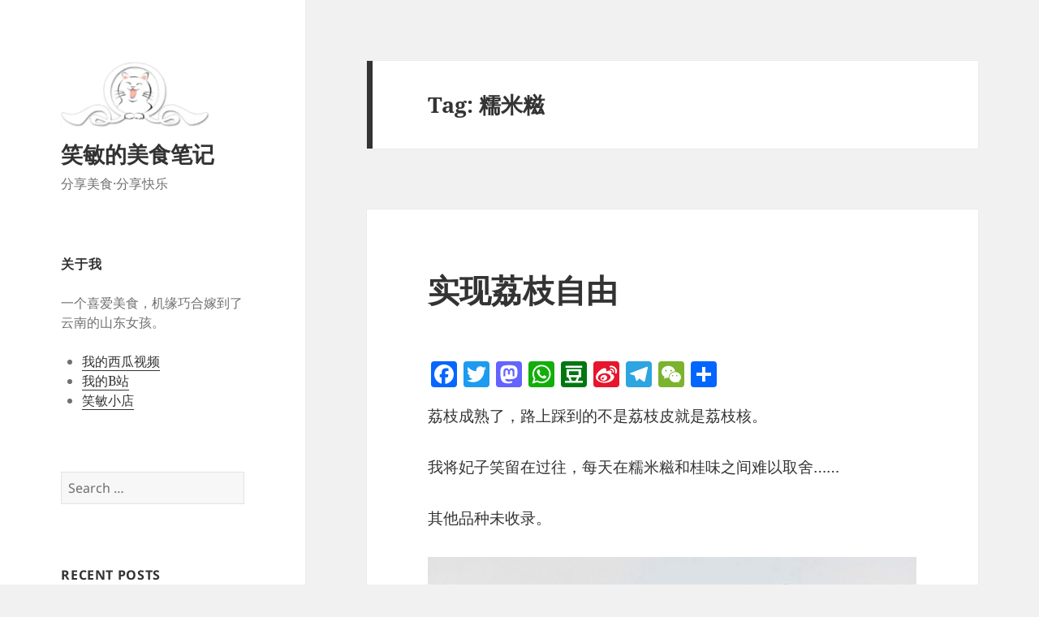

--- FILE ---
content_type: text/html; charset=UTF-8
request_url: https://xiaomin.lv/tag/%E7%B3%AF%E7%B1%B3%E7%B3%8D/
body_size: 11749
content:
<!DOCTYPE html>
<html lang="en-US" class="no-js">
<head>
	<meta charset="UTF-8">
	<meta name="viewport" content="width=device-width, initial-scale=1.0">
	<link rel="profile" href="https://gmpg.org/xfn/11">
	<link rel="pingback" href="https://xiaomin.lv/xmlrpc.php">
	<script>(function(html){html.className = html.className.replace(/\bno-js\b/,'js')})(document.documentElement);</script>
<title>糯米糍 &#8211; 笑敏的美食笔记</title>
<meta name='robots' content='max-image-preview:large' />
	<style>img:is([sizes="auto" i], [sizes^="auto," i]) { contain-intrinsic-size: 3000px 1500px }</style>
	<link rel='dns-prefetch' href='//static.addtoany.com' />
<link rel="alternate" type="application/rss+xml" title="笑敏的美食笔记 &raquo; Feed" href="https://xiaomin.lv/feed/" />
<link rel="alternate" type="application/rss+xml" title="笑敏的美食笔记 &raquo; Comments Feed" href="https://xiaomin.lv/comments/feed/" />
<link rel="alternate" type="application/rss+xml" title="笑敏的美食笔记 &raquo; 糯米糍 Tag Feed" href="https://xiaomin.lv/tag/%e7%b3%af%e7%b1%b3%e7%b3%8d/feed/" />
<script>
window._wpemojiSettings = {"baseUrl":"https:\/\/s.w.org\/images\/core\/emoji\/16.0.1\/72x72\/","ext":".png","svgUrl":"https:\/\/s.w.org\/images\/core\/emoji\/16.0.1\/svg\/","svgExt":".svg","source":{"concatemoji":"https:\/\/xiaomin.lv\/wp-includes\/js\/wp-emoji-release.min.js?ver=6.8.3"}};
/*! This file is auto-generated */
!function(s,n){var o,i,e;function c(e){try{var t={supportTests:e,timestamp:(new Date).valueOf()};sessionStorage.setItem(o,JSON.stringify(t))}catch(e){}}function p(e,t,n){e.clearRect(0,0,e.canvas.width,e.canvas.height),e.fillText(t,0,0);var t=new Uint32Array(e.getImageData(0,0,e.canvas.width,e.canvas.height).data),a=(e.clearRect(0,0,e.canvas.width,e.canvas.height),e.fillText(n,0,0),new Uint32Array(e.getImageData(0,0,e.canvas.width,e.canvas.height).data));return t.every(function(e,t){return e===a[t]})}function u(e,t){e.clearRect(0,0,e.canvas.width,e.canvas.height),e.fillText(t,0,0);for(var n=e.getImageData(16,16,1,1),a=0;a<n.data.length;a++)if(0!==n.data[a])return!1;return!0}function f(e,t,n,a){switch(t){case"flag":return n(e,"\ud83c\udff3\ufe0f\u200d\u26a7\ufe0f","\ud83c\udff3\ufe0f\u200b\u26a7\ufe0f")?!1:!n(e,"\ud83c\udde8\ud83c\uddf6","\ud83c\udde8\u200b\ud83c\uddf6")&&!n(e,"\ud83c\udff4\udb40\udc67\udb40\udc62\udb40\udc65\udb40\udc6e\udb40\udc67\udb40\udc7f","\ud83c\udff4\u200b\udb40\udc67\u200b\udb40\udc62\u200b\udb40\udc65\u200b\udb40\udc6e\u200b\udb40\udc67\u200b\udb40\udc7f");case"emoji":return!a(e,"\ud83e\udedf")}return!1}function g(e,t,n,a){var r="undefined"!=typeof WorkerGlobalScope&&self instanceof WorkerGlobalScope?new OffscreenCanvas(300,150):s.createElement("canvas"),o=r.getContext("2d",{willReadFrequently:!0}),i=(o.textBaseline="top",o.font="600 32px Arial",{});return e.forEach(function(e){i[e]=t(o,e,n,a)}),i}function t(e){var t=s.createElement("script");t.src=e,t.defer=!0,s.head.appendChild(t)}"undefined"!=typeof Promise&&(o="wpEmojiSettingsSupports",i=["flag","emoji"],n.supports={everything:!0,everythingExceptFlag:!0},e=new Promise(function(e){s.addEventListener("DOMContentLoaded",e,{once:!0})}),new Promise(function(t){var n=function(){try{var e=JSON.parse(sessionStorage.getItem(o));if("object"==typeof e&&"number"==typeof e.timestamp&&(new Date).valueOf()<e.timestamp+604800&&"object"==typeof e.supportTests)return e.supportTests}catch(e){}return null}();if(!n){if("undefined"!=typeof Worker&&"undefined"!=typeof OffscreenCanvas&&"undefined"!=typeof URL&&URL.createObjectURL&&"undefined"!=typeof Blob)try{var e="postMessage("+g.toString()+"("+[JSON.stringify(i),f.toString(),p.toString(),u.toString()].join(",")+"));",a=new Blob([e],{type:"text/javascript"}),r=new Worker(URL.createObjectURL(a),{name:"wpTestEmojiSupports"});return void(r.onmessage=function(e){c(n=e.data),r.terminate(),t(n)})}catch(e){}c(n=g(i,f,p,u))}t(n)}).then(function(e){for(var t in e)n.supports[t]=e[t],n.supports.everything=n.supports.everything&&n.supports[t],"flag"!==t&&(n.supports.everythingExceptFlag=n.supports.everythingExceptFlag&&n.supports[t]);n.supports.everythingExceptFlag=n.supports.everythingExceptFlag&&!n.supports.flag,n.DOMReady=!1,n.readyCallback=function(){n.DOMReady=!0}}).then(function(){return e}).then(function(){var e;n.supports.everything||(n.readyCallback(),(e=n.source||{}).concatemoji?t(e.concatemoji):e.wpemoji&&e.twemoji&&(t(e.twemoji),t(e.wpemoji)))}))}((window,document),window._wpemojiSettings);
</script>
<style id='wp-emoji-styles-inline-css'>

	img.wp-smiley, img.emoji {
		display: inline !important;
		border: none !important;
		box-shadow: none !important;
		height: 1em !important;
		width: 1em !important;
		margin: 0 0.07em !important;
		vertical-align: -0.1em !important;
		background: none !important;
		padding: 0 !important;
	}
</style>
<link rel='stylesheet' id='wp-block-library-css' href='https://xiaomin.lv/wp-includes/css/dist/block-library/style.min.css?ver=6.8.3' media='all' />
<style id='wp-block-library-theme-inline-css'>
.wp-block-audio :where(figcaption){color:#555;font-size:13px;text-align:center}.is-dark-theme .wp-block-audio :where(figcaption){color:#ffffffa6}.wp-block-audio{margin:0 0 1em}.wp-block-code{border:1px solid #ccc;border-radius:4px;font-family:Menlo,Consolas,monaco,monospace;padding:.8em 1em}.wp-block-embed :where(figcaption){color:#555;font-size:13px;text-align:center}.is-dark-theme .wp-block-embed :where(figcaption){color:#ffffffa6}.wp-block-embed{margin:0 0 1em}.blocks-gallery-caption{color:#555;font-size:13px;text-align:center}.is-dark-theme .blocks-gallery-caption{color:#ffffffa6}:root :where(.wp-block-image figcaption){color:#555;font-size:13px;text-align:center}.is-dark-theme :root :where(.wp-block-image figcaption){color:#ffffffa6}.wp-block-image{margin:0 0 1em}.wp-block-pullquote{border-bottom:4px solid;border-top:4px solid;color:currentColor;margin-bottom:1.75em}.wp-block-pullquote cite,.wp-block-pullquote footer,.wp-block-pullquote__citation{color:currentColor;font-size:.8125em;font-style:normal;text-transform:uppercase}.wp-block-quote{border-left:.25em solid;margin:0 0 1.75em;padding-left:1em}.wp-block-quote cite,.wp-block-quote footer{color:currentColor;font-size:.8125em;font-style:normal;position:relative}.wp-block-quote:where(.has-text-align-right){border-left:none;border-right:.25em solid;padding-left:0;padding-right:1em}.wp-block-quote:where(.has-text-align-center){border:none;padding-left:0}.wp-block-quote.is-large,.wp-block-quote.is-style-large,.wp-block-quote:where(.is-style-plain){border:none}.wp-block-search .wp-block-search__label{font-weight:700}.wp-block-search__button{border:1px solid #ccc;padding:.375em .625em}:where(.wp-block-group.has-background){padding:1.25em 2.375em}.wp-block-separator.has-css-opacity{opacity:.4}.wp-block-separator{border:none;border-bottom:2px solid;margin-left:auto;margin-right:auto}.wp-block-separator.has-alpha-channel-opacity{opacity:1}.wp-block-separator:not(.is-style-wide):not(.is-style-dots){width:100px}.wp-block-separator.has-background:not(.is-style-dots){border-bottom:none;height:1px}.wp-block-separator.has-background:not(.is-style-wide):not(.is-style-dots){height:2px}.wp-block-table{margin:0 0 1em}.wp-block-table td,.wp-block-table th{word-break:normal}.wp-block-table :where(figcaption){color:#555;font-size:13px;text-align:center}.is-dark-theme .wp-block-table :where(figcaption){color:#ffffffa6}.wp-block-video :where(figcaption){color:#555;font-size:13px;text-align:center}.is-dark-theme .wp-block-video :where(figcaption){color:#ffffffa6}.wp-block-video{margin:0 0 1em}:root :where(.wp-block-template-part.has-background){margin-bottom:0;margin-top:0;padding:1.25em 2.375em}
</style>
<style id='classic-theme-styles-inline-css'>
/*! This file is auto-generated */
.wp-block-button__link{color:#fff;background-color:#32373c;border-radius:9999px;box-shadow:none;text-decoration:none;padding:calc(.667em + 2px) calc(1.333em + 2px);font-size:1.125em}.wp-block-file__button{background:#32373c;color:#fff;text-decoration:none}
</style>
<link rel='stylesheet' id='wp-components-css' href='https://xiaomin.lv/wp-includes/css/dist/components/style.min.css?ver=6.8.3' media='all' />
<link rel='stylesheet' id='wp-preferences-css' href='https://xiaomin.lv/wp-includes/css/dist/preferences/style.min.css?ver=6.8.3' media='all' />
<link rel='stylesheet' id='wp-block-editor-css' href='https://xiaomin.lv/wp-includes/css/dist/block-editor/style.min.css?ver=6.8.3' media='all' />
<link rel='stylesheet' id='wp-reusable-blocks-css' href='https://xiaomin.lv/wp-includes/css/dist/reusable-blocks/style.min.css?ver=6.8.3' media='all' />
<link rel='stylesheet' id='wp-patterns-css' href='https://xiaomin.lv/wp-includes/css/dist/patterns/style.min.css?ver=6.8.3' media='all' />
<link rel='stylesheet' id='wp-editor-css' href='https://xiaomin.lv/wp-includes/css/dist/editor/style.min.css?ver=6.8.3' media='all' />
<link rel='stylesheet' id='cc_block-cgb-style-css-css' href='https://xiaomin.lv/wp-content/plugins/creative-commons/dist/blocks.style.build.css' media='all' />
<style id='global-styles-inline-css'>
:root{--wp--preset--aspect-ratio--square: 1;--wp--preset--aspect-ratio--4-3: 4/3;--wp--preset--aspect-ratio--3-4: 3/4;--wp--preset--aspect-ratio--3-2: 3/2;--wp--preset--aspect-ratio--2-3: 2/3;--wp--preset--aspect-ratio--16-9: 16/9;--wp--preset--aspect-ratio--9-16: 9/16;--wp--preset--color--black: #000000;--wp--preset--color--cyan-bluish-gray: #abb8c3;--wp--preset--color--white: #fff;--wp--preset--color--pale-pink: #f78da7;--wp--preset--color--vivid-red: #cf2e2e;--wp--preset--color--luminous-vivid-orange: #ff6900;--wp--preset--color--luminous-vivid-amber: #fcb900;--wp--preset--color--light-green-cyan: #7bdcb5;--wp--preset--color--vivid-green-cyan: #00d084;--wp--preset--color--pale-cyan-blue: #8ed1fc;--wp--preset--color--vivid-cyan-blue: #0693e3;--wp--preset--color--vivid-purple: #9b51e0;--wp--preset--color--dark-gray: #111;--wp--preset--color--light-gray: #f1f1f1;--wp--preset--color--yellow: #f4ca16;--wp--preset--color--dark-brown: #352712;--wp--preset--color--medium-pink: #e53b51;--wp--preset--color--light-pink: #ffe5d1;--wp--preset--color--dark-purple: #2e2256;--wp--preset--color--purple: #674970;--wp--preset--color--blue-gray: #22313f;--wp--preset--color--bright-blue: #55c3dc;--wp--preset--color--light-blue: #e9f2f9;--wp--preset--gradient--vivid-cyan-blue-to-vivid-purple: linear-gradient(135deg,rgba(6,147,227,1) 0%,rgb(155,81,224) 100%);--wp--preset--gradient--light-green-cyan-to-vivid-green-cyan: linear-gradient(135deg,rgb(122,220,180) 0%,rgb(0,208,130) 100%);--wp--preset--gradient--luminous-vivid-amber-to-luminous-vivid-orange: linear-gradient(135deg,rgba(252,185,0,1) 0%,rgba(255,105,0,1) 100%);--wp--preset--gradient--luminous-vivid-orange-to-vivid-red: linear-gradient(135deg,rgba(255,105,0,1) 0%,rgb(207,46,46) 100%);--wp--preset--gradient--very-light-gray-to-cyan-bluish-gray: linear-gradient(135deg,rgb(238,238,238) 0%,rgb(169,184,195) 100%);--wp--preset--gradient--cool-to-warm-spectrum: linear-gradient(135deg,rgb(74,234,220) 0%,rgb(151,120,209) 20%,rgb(207,42,186) 40%,rgb(238,44,130) 60%,rgb(251,105,98) 80%,rgb(254,248,76) 100%);--wp--preset--gradient--blush-light-purple: linear-gradient(135deg,rgb(255,206,236) 0%,rgb(152,150,240) 100%);--wp--preset--gradient--blush-bordeaux: linear-gradient(135deg,rgb(254,205,165) 0%,rgb(254,45,45) 50%,rgb(107,0,62) 100%);--wp--preset--gradient--luminous-dusk: linear-gradient(135deg,rgb(255,203,112) 0%,rgb(199,81,192) 50%,rgb(65,88,208) 100%);--wp--preset--gradient--pale-ocean: linear-gradient(135deg,rgb(255,245,203) 0%,rgb(182,227,212) 50%,rgb(51,167,181) 100%);--wp--preset--gradient--electric-grass: linear-gradient(135deg,rgb(202,248,128) 0%,rgb(113,206,126) 100%);--wp--preset--gradient--midnight: linear-gradient(135deg,rgb(2,3,129) 0%,rgb(40,116,252) 100%);--wp--preset--gradient--dark-gray-gradient-gradient: linear-gradient(90deg, rgba(17,17,17,1) 0%, rgba(42,42,42,1) 100%);--wp--preset--gradient--light-gray-gradient: linear-gradient(90deg, rgba(241,241,241,1) 0%, rgba(215,215,215,1) 100%);--wp--preset--gradient--white-gradient: linear-gradient(90deg, rgba(255,255,255,1) 0%, rgba(230,230,230,1) 100%);--wp--preset--gradient--yellow-gradient: linear-gradient(90deg, rgba(244,202,22,1) 0%, rgba(205,168,10,1) 100%);--wp--preset--gradient--dark-brown-gradient: linear-gradient(90deg, rgba(53,39,18,1) 0%, rgba(91,67,31,1) 100%);--wp--preset--gradient--medium-pink-gradient: linear-gradient(90deg, rgba(229,59,81,1) 0%, rgba(209,28,51,1) 100%);--wp--preset--gradient--light-pink-gradient: linear-gradient(90deg, rgba(255,229,209,1) 0%, rgba(255,200,158,1) 100%);--wp--preset--gradient--dark-purple-gradient: linear-gradient(90deg, rgba(46,34,86,1) 0%, rgba(66,48,123,1) 100%);--wp--preset--gradient--purple-gradient: linear-gradient(90deg, rgba(103,73,112,1) 0%, rgba(131,93,143,1) 100%);--wp--preset--gradient--blue-gray-gradient: linear-gradient(90deg, rgba(34,49,63,1) 0%, rgba(52,75,96,1) 100%);--wp--preset--gradient--bright-blue-gradient: linear-gradient(90deg, rgba(85,195,220,1) 0%, rgba(43,180,211,1) 100%);--wp--preset--gradient--light-blue-gradient: linear-gradient(90deg, rgba(233,242,249,1) 0%, rgba(193,218,238,1) 100%);--wp--preset--font-size--small: 13px;--wp--preset--font-size--medium: 20px;--wp--preset--font-size--large: 36px;--wp--preset--font-size--x-large: 42px;--wp--preset--spacing--20: 0.44rem;--wp--preset--spacing--30: 0.67rem;--wp--preset--spacing--40: 1rem;--wp--preset--spacing--50: 1.5rem;--wp--preset--spacing--60: 2.25rem;--wp--preset--spacing--70: 3.38rem;--wp--preset--spacing--80: 5.06rem;--wp--preset--shadow--natural: 6px 6px 9px rgba(0, 0, 0, 0.2);--wp--preset--shadow--deep: 12px 12px 50px rgba(0, 0, 0, 0.4);--wp--preset--shadow--sharp: 6px 6px 0px rgba(0, 0, 0, 0.2);--wp--preset--shadow--outlined: 6px 6px 0px -3px rgba(255, 255, 255, 1), 6px 6px rgba(0, 0, 0, 1);--wp--preset--shadow--crisp: 6px 6px 0px rgba(0, 0, 0, 1);}:where(.is-layout-flex){gap: 0.5em;}:where(.is-layout-grid){gap: 0.5em;}body .is-layout-flex{display: flex;}.is-layout-flex{flex-wrap: wrap;align-items: center;}.is-layout-flex > :is(*, div){margin: 0;}body .is-layout-grid{display: grid;}.is-layout-grid > :is(*, div){margin: 0;}:where(.wp-block-columns.is-layout-flex){gap: 2em;}:where(.wp-block-columns.is-layout-grid){gap: 2em;}:where(.wp-block-post-template.is-layout-flex){gap: 1.25em;}:where(.wp-block-post-template.is-layout-grid){gap: 1.25em;}.has-black-color{color: var(--wp--preset--color--black) !important;}.has-cyan-bluish-gray-color{color: var(--wp--preset--color--cyan-bluish-gray) !important;}.has-white-color{color: var(--wp--preset--color--white) !important;}.has-pale-pink-color{color: var(--wp--preset--color--pale-pink) !important;}.has-vivid-red-color{color: var(--wp--preset--color--vivid-red) !important;}.has-luminous-vivid-orange-color{color: var(--wp--preset--color--luminous-vivid-orange) !important;}.has-luminous-vivid-amber-color{color: var(--wp--preset--color--luminous-vivid-amber) !important;}.has-light-green-cyan-color{color: var(--wp--preset--color--light-green-cyan) !important;}.has-vivid-green-cyan-color{color: var(--wp--preset--color--vivid-green-cyan) !important;}.has-pale-cyan-blue-color{color: var(--wp--preset--color--pale-cyan-blue) !important;}.has-vivid-cyan-blue-color{color: var(--wp--preset--color--vivid-cyan-blue) !important;}.has-vivid-purple-color{color: var(--wp--preset--color--vivid-purple) !important;}.has-black-background-color{background-color: var(--wp--preset--color--black) !important;}.has-cyan-bluish-gray-background-color{background-color: var(--wp--preset--color--cyan-bluish-gray) !important;}.has-white-background-color{background-color: var(--wp--preset--color--white) !important;}.has-pale-pink-background-color{background-color: var(--wp--preset--color--pale-pink) !important;}.has-vivid-red-background-color{background-color: var(--wp--preset--color--vivid-red) !important;}.has-luminous-vivid-orange-background-color{background-color: var(--wp--preset--color--luminous-vivid-orange) !important;}.has-luminous-vivid-amber-background-color{background-color: var(--wp--preset--color--luminous-vivid-amber) !important;}.has-light-green-cyan-background-color{background-color: var(--wp--preset--color--light-green-cyan) !important;}.has-vivid-green-cyan-background-color{background-color: var(--wp--preset--color--vivid-green-cyan) !important;}.has-pale-cyan-blue-background-color{background-color: var(--wp--preset--color--pale-cyan-blue) !important;}.has-vivid-cyan-blue-background-color{background-color: var(--wp--preset--color--vivid-cyan-blue) !important;}.has-vivid-purple-background-color{background-color: var(--wp--preset--color--vivid-purple) !important;}.has-black-border-color{border-color: var(--wp--preset--color--black) !important;}.has-cyan-bluish-gray-border-color{border-color: var(--wp--preset--color--cyan-bluish-gray) !important;}.has-white-border-color{border-color: var(--wp--preset--color--white) !important;}.has-pale-pink-border-color{border-color: var(--wp--preset--color--pale-pink) !important;}.has-vivid-red-border-color{border-color: var(--wp--preset--color--vivid-red) !important;}.has-luminous-vivid-orange-border-color{border-color: var(--wp--preset--color--luminous-vivid-orange) !important;}.has-luminous-vivid-amber-border-color{border-color: var(--wp--preset--color--luminous-vivid-amber) !important;}.has-light-green-cyan-border-color{border-color: var(--wp--preset--color--light-green-cyan) !important;}.has-vivid-green-cyan-border-color{border-color: var(--wp--preset--color--vivid-green-cyan) !important;}.has-pale-cyan-blue-border-color{border-color: var(--wp--preset--color--pale-cyan-blue) !important;}.has-vivid-cyan-blue-border-color{border-color: var(--wp--preset--color--vivid-cyan-blue) !important;}.has-vivid-purple-border-color{border-color: var(--wp--preset--color--vivid-purple) !important;}.has-vivid-cyan-blue-to-vivid-purple-gradient-background{background: var(--wp--preset--gradient--vivid-cyan-blue-to-vivid-purple) !important;}.has-light-green-cyan-to-vivid-green-cyan-gradient-background{background: var(--wp--preset--gradient--light-green-cyan-to-vivid-green-cyan) !important;}.has-luminous-vivid-amber-to-luminous-vivid-orange-gradient-background{background: var(--wp--preset--gradient--luminous-vivid-amber-to-luminous-vivid-orange) !important;}.has-luminous-vivid-orange-to-vivid-red-gradient-background{background: var(--wp--preset--gradient--luminous-vivid-orange-to-vivid-red) !important;}.has-very-light-gray-to-cyan-bluish-gray-gradient-background{background: var(--wp--preset--gradient--very-light-gray-to-cyan-bluish-gray) !important;}.has-cool-to-warm-spectrum-gradient-background{background: var(--wp--preset--gradient--cool-to-warm-spectrum) !important;}.has-blush-light-purple-gradient-background{background: var(--wp--preset--gradient--blush-light-purple) !important;}.has-blush-bordeaux-gradient-background{background: var(--wp--preset--gradient--blush-bordeaux) !important;}.has-luminous-dusk-gradient-background{background: var(--wp--preset--gradient--luminous-dusk) !important;}.has-pale-ocean-gradient-background{background: var(--wp--preset--gradient--pale-ocean) !important;}.has-electric-grass-gradient-background{background: var(--wp--preset--gradient--electric-grass) !important;}.has-midnight-gradient-background{background: var(--wp--preset--gradient--midnight) !important;}.has-small-font-size{font-size: var(--wp--preset--font-size--small) !important;}.has-medium-font-size{font-size: var(--wp--preset--font-size--medium) !important;}.has-large-font-size{font-size: var(--wp--preset--font-size--large) !important;}.has-x-large-font-size{font-size: var(--wp--preset--font-size--x-large) !important;}
:where(.wp-block-post-template.is-layout-flex){gap: 1.25em;}:where(.wp-block-post-template.is-layout-grid){gap: 1.25em;}
:where(.wp-block-columns.is-layout-flex){gap: 2em;}:where(.wp-block-columns.is-layout-grid){gap: 2em;}
:root :where(.wp-block-pullquote){font-size: 1.5em;line-height: 1.6;}
</style>
<link rel='stylesheet' id='twentyfifteen-fonts-css' href='https://xiaomin.lv/wp-content/themes/twentyfifteen/assets/fonts/noto-sans-plus-noto-serif-plus-inconsolata.css?ver=20230328' media='all' />
<link rel='stylesheet' id='genericons-css' href='https://xiaomin.lv/wp-content/themes/twentyfifteen/genericons/genericons.css?ver=20201026' media='all' />
<link rel='stylesheet' id='twentyfifteen-style-css' href='https://xiaomin.lv/wp-content/themes/twentyfifteen/style.css?ver=20250415' media='all' />
<link rel='stylesheet' id='twentyfifteen-block-style-css' href='https://xiaomin.lv/wp-content/themes/twentyfifteen/css/blocks.css?ver=20240715' media='all' />
<link rel='stylesheet' id='addtoany-css' href='https://xiaomin.lv/wp-content/plugins/add-to-any/addtoany.min.css?ver=1.16' media='all' />
<script id="addtoany-core-js-before">
window.a2a_config=window.a2a_config||{};a2a_config.callbacks=[];a2a_config.overlays=[];a2a_config.templates={};
</script>
<script defer src="https://static.addtoany.com/menu/page.js" id="addtoany-core-js"></script>
<script src="https://xiaomin.lv/wp-includes/js/jquery/jquery.min.js?ver=3.7.1" id="jquery-core-js"></script>
<script src="https://xiaomin.lv/wp-includes/js/jquery/jquery-migrate.min.js?ver=3.4.1" id="jquery-migrate-js"></script>
<script defer src="https://xiaomin.lv/wp-content/plugins/add-to-any/addtoany.min.js?ver=1.1" id="addtoany-jquery-js"></script>
<script id="twentyfifteen-script-js-extra">
var screenReaderText = {"expand":"<span class=\"screen-reader-text\">expand child menu<\/span>","collapse":"<span class=\"screen-reader-text\">collapse child menu<\/span>"};
</script>
<script src="https://xiaomin.lv/wp-content/themes/twentyfifteen/js/functions.js?ver=20250303" id="twentyfifteen-script-js" defer data-wp-strategy="defer"></script>
<link rel="https://api.w.org/" href="https://xiaomin.lv/wp-json/" /><link rel="alternate" title="JSON" type="application/json" href="https://xiaomin.lv/wp-json/wp/v2/tags/86" /><link rel="EditURI" type="application/rsd+xml" title="RSD" href="https://xiaomin.lv/xmlrpc.php?rsd" />
<meta name="generator" content="WordPress 6.8.3" />
<!-- Analytics by WP Statistics - https://wp-statistics.com -->
<style>.recentcomments a{display:inline !important;padding:0 !important;margin:0 !important;}</style><link rel="icon" href="https://xiaomin.lv/wp-content/uploads/2020/05/cropped-笑敏笔记logo2-32x32.webp" sizes="32x32" />
<link rel="icon" href="https://xiaomin.lv/wp-content/uploads/2020/05/cropped-笑敏笔记logo2-192x192.webp" sizes="192x192" />
<link rel="apple-touch-icon" href="https://xiaomin.lv/wp-content/uploads/2020/05/cropped-笑敏笔记logo2-180x180.webp" />
<meta name="msapplication-TileImage" content="https://xiaomin.lv/wp-content/uploads/2020/05/cropped-笑敏笔记logo2-270x270.webp" />
</head>

<body class="archive tag tag-86 wp-custom-logo wp-embed-responsive wp-theme-twentyfifteen">
<div id="page" class="hfeed site">
	<a class="skip-link screen-reader-text" href="#content">
		Skip to content	</a>

	<div id="sidebar" class="sidebar">
		<header id="masthead" class="site-header">
			<div class="site-branding">
				<a href="https://xiaomin.lv/" class="custom-logo-link" rel="home"><img width="248" height="91" src="https://xiaomin.lv/wp-content/uploads/2020/05/cropped-笑敏笔记logo-3.webp" class="custom-logo" alt="笑敏的美食笔记" decoding="async" /></a>						<p class="site-title"><a href="https://xiaomin.lv/" rel="home" >笑敏的美食笔记</a></p>
												<p class="site-description">分享美食·分享快乐</p>
										<button class="secondary-toggle">Menu and widgets</button>
			</div><!-- .site-branding -->
		</header><!-- .site-header -->

			<div id="secondary" class="secondary">

		
		
					<div id="widget-area" class="widget-area" role="complementary">
				<aside id="text-3" class="widget widget_text"><h2 class="widget-title">关于我</h2>			<div class="textwidget"><p>一个喜爱美食，机缘巧合嫁到了云南的山东女孩。</p>
<ul>
<li><a href="https://www.ixigua.com/home/2946325014905384">我的西瓜视频</a></li>
<li><a href="https://space.bilibili.com/2094413806/">我的B站</a></li>
<li><a href="https://shop405316903.taobao.com/">笑敏小店</a></li>
</div>
		</aside><aside id="search-2" class="widget widget_search"><form role="search" method="get" class="search-form" action="https://xiaomin.lv/">
				<label>
					<span class="screen-reader-text">Search for:</span>
					<input type="search" class="search-field" placeholder="Search &hellip;" value="" name="s" />
				</label>
				<input type="submit" class="search-submit screen-reader-text" value="Search" />
			</form></aside>
		<aside id="recent-posts-2" class="widget widget_recent_entries">
		<h2 class="widget-title">Recent Posts</h2><nav aria-label="Recent Posts">
		<ul>
											<li>
					<a href="https://xiaomin.lv/peel-chestnut/">如何快速完整地剥板栗</a>
									</li>
											<li>
					<a href="https://xiaomin.lv/jiabang-terraces-and-sea-of-clouds-congjiang-guizhou/">从江加榜梯田吃游记</a>
									</li>
											<li>
					<a href="https://xiaomin.lv/yunnan-terrace-fram-street-food/">云南元江那诺梯田吃游记</a>
									</li>
											<li>
					<a href="https://xiaomin.lv/yunnan-traditional-market/">在昆明赶集</a>
									</li>
											<li>
					<a href="https://xiaomin.lv/yunnan-edible-wildflowers/">云南那些能吃的野花儿</a>
									</li>
											<li>
					<a href="https://xiaomin.lv/penis-fish/">海肠：千颂伊最爱生吃！</a>
									</li>
											<li>
					<a href="https://xiaomin.lv/chinese-garlic-chili-sauce/">谁不爱蒜蓉辣酱？</a>
									</li>
											<li>
					<a href="https://xiaomin.lv/culantro-or-cilantro-yunnan-seasoning/">老缅香菜是个啥？</a>
									</li>
											<li>
					<a href="https://xiaomin.lv/shrimp-dumpling/">实现虾饺自由</a>
									</li>
											<li>
					<a href="https://xiaomin.lv/litchi/">实现荔枝自由</a>
									</li>
											<li>
					<a href="https://xiaomin.lv/yunnan-sweet-corn/">我们家的水果玉米为啥好吃</a>
									</li>
											<li>
					<a href="https://xiaomin.lv/tasty-beef-jerky-beef-sauce-coconut-juice/">找个好吃的真牛肉酱、真牛肉干，真难！</a>
									</li>
											<li>
					<a href="https://xiaomin.lv/dessert-without-oven-cake-homemade-apple-pie-coconut-crispy-cracker-%e4%b8%80/">不用烤箱做点心（一）</a>
									</li>
											<li>
					<a href="https://xiaomin.lv/green-onion-egg-pancake/">葱花蛋饼</a>
									</li>
											<li>
					<a href="https://xiaomin.lv/baby-corn/">小玉米笋的由来</a>
									</li>
											<li>
					<a href="https://xiaomin.lv/cheese-vermicelli/">电饭锅芝士焗挂面</a>
									</li>
											<li>
					<a href="https://xiaomin.lv/braised-beef-pork-chicken/">红烧一切</a>
									</li>
											<li>
					<a href="https://xiaomin.lv/how-to-peel-tomatos/">给西红柿去皮的方法</a>
									</li>
											<li>
					<a href="https://xiaomin.lv/sweet-corn-from-yunnan/">云南老家寄来的水果玉米</a>
									</li>
											<li>
					<a href="https://xiaomin.lv/my-cat/">我有一只猫，它叫蛋炒饭</a>
									</li>
											<li>
					<a href="https://xiaomin.lv/fried-eggs-with-shallot/">红葱头炒蛋</a>
									</li>
											<li>
					<a href="https://xiaomin.lv/a-review-of-mango-in-different-prices/">不同价位的贵妃芒，有何区别？</a>
									</li>
					</ul>

		</nav></aside><aside id="categories-2" class="widget widget_categories"><h2 class="widget-title">分类</h2><nav aria-label="分类">
			<ul>
					<li class="cat-item cat-item-12"><a href="https://xiaomin.lv/category/%e4%b8%bb%e9%a3%9f/">主食</a> (3)
</li>
	<li class="cat-item cat-item-2"><a href="https://xiaomin.lv/category/%e6%b0%b4%e6%9e%9c/">水果</a> (3)
</li>
	<li class="cat-item cat-item-120"><a href="https://xiaomin.lv/category/%e6%b5%b7%e9%b2%9c/">海鲜</a> (1)
</li>
	<li class="cat-item cat-item-13"><a href="https://xiaomin.lv/category/%e7%82%b9%e5%bf%83/">点心</a> (2)
</li>
	<li class="cat-item cat-item-1"><a href="https://xiaomin.lv/category/%e8%94%ac%e8%8f%9c/">蔬菜</a> (8)
</li>
	<li class="cat-item cat-item-3"><a href="https://xiaomin.lv/category/%e8%9b%8b%e7%82%92%e9%a5%ad/">蛋炒饭</a> (1)
</li>
	<li class="cat-item cat-item-118"><a href="https://xiaomin.lv/category/%e8%b0%83%e5%91%b3%e6%96%99/">调味料</a> (1)
</li>
	<li class="cat-item cat-item-159"><a href="https://xiaomin.lv/category/chinese-street-food/">走哪儿吃哪儿</a> (3)
</li>
			</ul>

			</nav></aside><aside id="recent-comments-2" class="widget widget_recent_comments"><h2 class="widget-title">Recent Comments</h2><nav aria-label="Recent Comments"><ul id="recentcomments"><li class="recentcomments"><span class="comment-author-link"><a href="https://xiaomin.lv" class="url" rel="ugc">xiaomin</a></span> on <a href="https://xiaomin.lv/litchi/#comment-26">实现荔枝自由</a></li><li class="recentcomments"><span class="comment-author-link">cckk</span> on <a href="https://xiaomin.lv/litchi/#comment-23">实现荔枝自由</a></li></ul></nav></aside><aside id="cc-license-widget-2" class="widget cc-license-widget"><h2 class="widget-title">本站授权协议</h2><div class='license-wrap'><a rel='license' href='https://creativecommons.org/licenses/by-nc-nd/4.0'><img alt='Creative Commons License' style='border-width:0' src='https://xiaomin.lv/wp-content/plugins/creative-commons/includes/images/by-nc-nd.png' width='88' height='31' loading='lazy'  /></a><br />Except where otherwise noted, the content on this site  is licensed under a <a rel="license" href="https://creativecommons.org/licenses/by-nc-nd/4.0">Creative Commons Attribution-NonCommercial-NoDerivatives 4.0 International</a> License.<br /><p class='license-warning'>署名-非商业性使用-禁止演绎 4.0 国际</p></div></aside><aside id="meta-2" class="widget widget_meta"><h2 class="widget-title">Meta</h2><nav aria-label="Meta">
		<ul>
						<li><a href="https://xiaomin.lv/wp-login.php">Log in</a></li>
			<li><a href="https://xiaomin.lv/feed/">Entries feed</a></li>
			<li><a href="https://xiaomin.lv/comments/feed/">Comments feed</a></li>

			<li><a href="https://wordpress.org/">WordPress.org</a></li>
		</ul>

		</nav></aside>			</div><!-- .widget-area -->
		
	</div><!-- .secondary -->

	</div><!-- .sidebar -->

	<div id="content" class="site-content">

	<section id="primary" class="content-area">
		<main id="main" class="site-main">

		
			<header class="page-header">
				<h1 class="page-title">Tag: <span>糯米糍</span></h1>			</header><!-- .page-header -->

			
<article id="post-406" class="post-406 post type-post status-publish format-standard hentry category-2 tag-chinese-fruit tag-litchi tag-88 tag-89 tag-93 tag-85 tag-90 tag-86 tag-84 tag-87 tag-92">
	
	<header class="entry-header">
		<h2 class="entry-title"><a href="https://xiaomin.lv/litchi/" rel="bookmark">实现荔枝自由</a></h2>	</header><!-- .entry-header -->

	<div class="entry-content">
		<div class="addtoany_share_save_container addtoany_content addtoany_content_top"><div class="a2a_kit a2a_kit_size_32 addtoany_list" data-a2a-url="https://xiaomin.lv/litchi/" data-a2a-title="实现荔枝自由"><a class="a2a_button_facebook" href="https://www.addtoany.com/add_to/facebook?linkurl=https%3A%2F%2Fxiaomin.lv%2Flitchi%2F&amp;linkname=%E5%AE%9E%E7%8E%B0%E8%8D%94%E6%9E%9D%E8%87%AA%E7%94%B1" title="Facebook" rel="nofollow noopener" target="_blank"></a><a class="a2a_button_twitter" href="https://www.addtoany.com/add_to/twitter?linkurl=https%3A%2F%2Fxiaomin.lv%2Flitchi%2F&amp;linkname=%E5%AE%9E%E7%8E%B0%E8%8D%94%E6%9E%9D%E8%87%AA%E7%94%B1" title="Twitter" rel="nofollow noopener" target="_blank"></a><a class="a2a_button_mastodon" href="https://www.addtoany.com/add_to/mastodon?linkurl=https%3A%2F%2Fxiaomin.lv%2Flitchi%2F&amp;linkname=%E5%AE%9E%E7%8E%B0%E8%8D%94%E6%9E%9D%E8%87%AA%E7%94%B1" title="Mastodon" rel="nofollow noopener" target="_blank"></a><a class="a2a_button_whatsapp" href="https://www.addtoany.com/add_to/whatsapp?linkurl=https%3A%2F%2Fxiaomin.lv%2Flitchi%2F&amp;linkname=%E5%AE%9E%E7%8E%B0%E8%8D%94%E6%9E%9D%E8%87%AA%E7%94%B1" title="WhatsApp" rel="nofollow noopener" target="_blank"></a><a class="a2a_button_douban" href="https://www.addtoany.com/add_to/douban?linkurl=https%3A%2F%2Fxiaomin.lv%2Flitchi%2F&amp;linkname=%E5%AE%9E%E7%8E%B0%E8%8D%94%E6%9E%9D%E8%87%AA%E7%94%B1" title="Douban" rel="nofollow noopener" target="_blank"></a><a class="a2a_button_sina_weibo" href="https://www.addtoany.com/add_to/sina_weibo?linkurl=https%3A%2F%2Fxiaomin.lv%2Flitchi%2F&amp;linkname=%E5%AE%9E%E7%8E%B0%E8%8D%94%E6%9E%9D%E8%87%AA%E7%94%B1" title="Sina Weibo" rel="nofollow noopener" target="_blank"></a><a class="a2a_button_telegram" href="https://www.addtoany.com/add_to/telegram?linkurl=https%3A%2F%2Fxiaomin.lv%2Flitchi%2F&amp;linkname=%E5%AE%9E%E7%8E%B0%E8%8D%94%E6%9E%9D%E8%87%AA%E7%94%B1" title="Telegram" rel="nofollow noopener" target="_blank"></a><a class="a2a_button_wechat" href="https://www.addtoany.com/add_to/wechat?linkurl=https%3A%2F%2Fxiaomin.lv%2Flitchi%2F&amp;linkname=%E5%AE%9E%E7%8E%B0%E8%8D%94%E6%9E%9D%E8%87%AA%E7%94%B1" title="WeChat" rel="nofollow noopener" target="_blank"></a><a class="a2a_dd addtoany_share_save addtoany_share" href="https://www.addtoany.com/share"></a></div></div>
<p>荔枝成熟了，路上踩到的不是荔枝皮就是荔枝核。</p>



<p>我将妃子笑留在过往，每天在糯米糍和桂味之间难以取舍……</p>



<p>其他品种未收录。</p>



<figure class="wp-block-image size-large"><img fetchpriority="high" decoding="async" width="1024" height="576" src="https://xiaomin.lv/wp-content/uploads/2021/07/11-1024x576.jpg" alt="litchi，荔枝，" class="wp-image-408" srcset="https://xiaomin.lv/wp-content/uploads/2021/07/11-1024x576.jpg 1024w, https://xiaomin.lv/wp-content/uploads/2021/07/11-300x169.jpg 300w, https://xiaomin.lv/wp-content/uploads/2021/07/11-768x432.jpg 768w, https://xiaomin.lv/wp-content/uploads/2021/07/11.jpg 1418w" sizes="(max-width: 1024px) 100vw, 1024px" /><figcaption>    左为糯米糍，右为桂味</figcaption></figure>



<p></p>



<p>糯米糍，口感偏柔软细腻，甜，个大肉多，一口一个塞不下，超满足！</p>



<p>桂味，口感偏脆嫩，真的有桂花糖的香味，更甜，甜到齁！</p>



<figure class="wp-block-image size-large"><img decoding="async" width="1024" height="576" src="https://xiaomin.lv/wp-content/uploads/2021/07/13-1024x576.jpg" alt="" class="wp-image-409" srcset="https://xiaomin.lv/wp-content/uploads/2021/07/13-1024x576.jpg 1024w, https://xiaomin.lv/wp-content/uploads/2021/07/13-300x169.jpg 300w, https://xiaomin.lv/wp-content/uploads/2021/07/13-768x432.jpg 768w, https://xiaomin.lv/wp-content/uploads/2021/07/13-1536x864.jpg 1536w, https://xiaomin.lv/wp-content/uploads/2021/07/13.jpg 1600w" sizes="(max-width: 1024px) 100vw, 1024px" /><figcaption>和我的手对比，就能感受到糯米糍的大小</figcaption></figure>



<p></p>



<figure class="wp-block-image size-large"><img decoding="async" width="2560" height="1678" src="https://xiaomin.lv/wp-content/uploads/2021/07/122-scaled.jpg" alt="" class="wp-image-425" srcset="https://xiaomin.lv/wp-content/uploads/2021/07/122-scaled.jpg 2560w, https://xiaomin.lv/wp-content/uploads/2021/07/122-300x197.jpg 300w" sizes="(max-width: 2560px) 100vw, 2560px" /></figure>



<p></p>



<p>从外观上，也很容易分辨，如上图。</p>



<p>或者你也可以把它们握在手心，扎疼你的就是桂味。</p>



<figure class="wp-block-image size-large"><img loading="lazy" decoding="async" width="1024" height="576" src="https://xiaomin.lv/wp-content/uploads/2021/07/15-1024x576.jpg" alt="" class="wp-image-416" srcset="https://xiaomin.lv/wp-content/uploads/2021/07/15-1024x576.jpg 1024w, https://xiaomin.lv/wp-content/uploads/2021/07/15-300x169.jpg 300w, https://xiaomin.lv/wp-content/uploads/2021/07/15-768x432.jpg 768w, https://xiaomin.lv/wp-content/uploads/2021/07/15.jpg 1497w" sizes="auto, (max-width: 1024px) 100vw, 1024px" /><figcaption>荔枝核的大与小</figcaption></figure>



<figure class="wp-block-image size-large"><img loading="lazy" decoding="async" width="1024" height="576" src="https://xiaomin.lv/wp-content/uploads/2021/07/16-1024x576.jpg" alt="" class="wp-image-417" srcset="https://xiaomin.lv/wp-content/uploads/2021/07/16-1024x576.jpg 1024w, https://xiaomin.lv/wp-content/uploads/2021/07/16-300x169.jpg 300w, https://xiaomin.lv/wp-content/uploads/2021/07/16-768x432.jpg 768w, https://xiaomin.lv/wp-content/uploads/2021/07/16-1536x864.jpg 1536w, https://xiaomin.lv/wp-content/uploads/2021/07/16.jpg 1600w" sizes="auto, (max-width: 1024px) 100vw, 1024px" /><figcaption>某次收集的荔枝核</figcaption></figure>



<p>我们也曾痴迷于寻找小核荔枝的辨别方法，但是，并未有重大突破。</p>



<p>何必如此执着呢？不如专心享受和品尝每一口荔枝的香甜。</p>



<p>另，吃完这种高糖水果要及时漱口哦！</p>
<div class="addtoany_share_save_container addtoany_content addtoany_content_bottom"><div class="a2a_kit a2a_kit_size_32 addtoany_list" data-a2a-url="https://xiaomin.lv/litchi/" data-a2a-title="实现荔枝自由"><a class="a2a_button_facebook" href="https://www.addtoany.com/add_to/facebook?linkurl=https%3A%2F%2Fxiaomin.lv%2Flitchi%2F&amp;linkname=%E5%AE%9E%E7%8E%B0%E8%8D%94%E6%9E%9D%E8%87%AA%E7%94%B1" title="Facebook" rel="nofollow noopener" target="_blank"></a><a class="a2a_button_twitter" href="https://www.addtoany.com/add_to/twitter?linkurl=https%3A%2F%2Fxiaomin.lv%2Flitchi%2F&amp;linkname=%E5%AE%9E%E7%8E%B0%E8%8D%94%E6%9E%9D%E8%87%AA%E7%94%B1" title="Twitter" rel="nofollow noopener" target="_blank"></a><a class="a2a_button_mastodon" href="https://www.addtoany.com/add_to/mastodon?linkurl=https%3A%2F%2Fxiaomin.lv%2Flitchi%2F&amp;linkname=%E5%AE%9E%E7%8E%B0%E8%8D%94%E6%9E%9D%E8%87%AA%E7%94%B1" title="Mastodon" rel="nofollow noopener" target="_blank"></a><a class="a2a_button_whatsapp" href="https://www.addtoany.com/add_to/whatsapp?linkurl=https%3A%2F%2Fxiaomin.lv%2Flitchi%2F&amp;linkname=%E5%AE%9E%E7%8E%B0%E8%8D%94%E6%9E%9D%E8%87%AA%E7%94%B1" title="WhatsApp" rel="nofollow noopener" target="_blank"></a><a class="a2a_button_douban" href="https://www.addtoany.com/add_to/douban?linkurl=https%3A%2F%2Fxiaomin.lv%2Flitchi%2F&amp;linkname=%E5%AE%9E%E7%8E%B0%E8%8D%94%E6%9E%9D%E8%87%AA%E7%94%B1" title="Douban" rel="nofollow noopener" target="_blank"></a><a class="a2a_button_sina_weibo" href="https://www.addtoany.com/add_to/sina_weibo?linkurl=https%3A%2F%2Fxiaomin.lv%2Flitchi%2F&amp;linkname=%E5%AE%9E%E7%8E%B0%E8%8D%94%E6%9E%9D%E8%87%AA%E7%94%B1" title="Sina Weibo" rel="nofollow noopener" target="_blank"></a><a class="a2a_button_telegram" href="https://www.addtoany.com/add_to/telegram?linkurl=https%3A%2F%2Fxiaomin.lv%2Flitchi%2F&amp;linkname=%E5%AE%9E%E7%8E%B0%E8%8D%94%E6%9E%9D%E8%87%AA%E7%94%B1" title="Telegram" rel="nofollow noopener" target="_blank"></a><a class="a2a_button_wechat" href="https://www.addtoany.com/add_to/wechat?linkurl=https%3A%2F%2Fxiaomin.lv%2Flitchi%2F&amp;linkname=%E5%AE%9E%E7%8E%B0%E8%8D%94%E6%9E%9D%E8%87%AA%E7%94%B1" title="WeChat" rel="nofollow noopener" target="_blank"></a><a class="a2a_dd addtoany_share_save addtoany_share" href="https://www.addtoany.com/share"></a></div></div>	</div><!-- .entry-content -->

	
	<footer class="entry-footer">
		<span class="posted-on"><span class="screen-reader-text">Posted on </span><a href="https://xiaomin.lv/litchi/" rel="bookmark"><time class="entry-date published" datetime="2021-07-05T16:28:35+08:00">2021-07-05</time><time class="updated" datetime="2021-08-19T09:02:54+08:00">2021-08-19</time></a></span><span class="cat-links"><span class="screen-reader-text">Categories </span><a href="https://xiaomin.lv/category/%e6%b0%b4%e6%9e%9c/" rel="category tag">水果</a></span><span class="tags-links"><span class="screen-reader-text">Tags </span><a href="https://xiaomin.lv/tag/chinese-fruit/" rel="tag">Chinese fruit</a>, <a href="https://xiaomin.lv/tag/litchi/" rel="tag">litchi</a>, <a href="https://xiaomin.lv/tag/%e5%88%86%e8%be%a8%e8%8d%94%e6%9e%9d/" rel="tag">分辨荔枝</a>, <a href="https://xiaomin.lv/tag/%e5%a6%83%e5%ad%90%e7%ac%91/" rel="tag">妃子笑</a>, <a href="https://xiaomin.lv/tag/%e5%b0%8f%e6%a0%b8%e8%8d%94%e6%9e%9d/" rel="tag">小核荔枝</a>, <a href="https://xiaomin.lv/tag/%e6%a1%82%e5%91%b3/" rel="tag">桂味</a>, <a href="https://xiaomin.lv/tag/%e7%83%ad%e5%b8%a6%e6%b0%b4%e6%9e%9c/" rel="tag">热带水果</a>, <a href="https://xiaomin.lv/tag/%e7%b3%af%e7%b1%b3%e7%b3%8d/" rel="tag">糯米糍</a>, <a href="https://xiaomin.lv/tag/%e8%8d%94%e6%9e%9d/" rel="tag">荔枝</a>, <a href="https://xiaomin.lv/tag/%e8%8d%94%e6%9e%9d%e5%8c%ba%e5%88%ab/" rel="tag">荔枝区别</a>, <a href="https://xiaomin.lv/tag/%e8%8d%94%e6%9e%9d%e6%a0%b8%e7%9a%84%e5%a4%a7%e5%b0%8f/" rel="tag">荔枝核的大小</a></span><span class="comments-link"><a href="https://xiaomin.lv/litchi/#comments">2 Comments<span class="screen-reader-text"> on 实现荔枝自由</span></a></span>			</footer><!-- .entry-footer -->

</article><!-- #post-406 -->

		</main><!-- .site-main -->
	</section><!-- .content-area -->


	</div><!-- .site-content -->

	<footer id="colophon" class="site-footer">
		<div class="site-info">
									<a href="https://wordpress.org/" class="imprint">
				Proudly powered by WordPress			</a>
		</div><!-- .site-info -->
	</footer><!-- .site-footer -->

</div><!-- .site -->

<script type="speculationrules">
{"prefetch":[{"source":"document","where":{"and":[{"href_matches":"\/*"},{"not":{"href_matches":["\/wp-*.php","\/wp-admin\/*","\/wp-content\/uploads\/*","\/wp-content\/*","\/wp-content\/plugins\/*","\/wp-content\/themes\/twentyfifteen\/*","\/*\\?(.+)"]}},{"not":{"selector_matches":"a[rel~=\"nofollow\"]"}},{"not":{"selector_matches":".no-prefetch, .no-prefetch a"}}]},"eagerness":"conservative"}]}
</script>

</body>
</html>
<!--
Performance optimized by Redis Object Cache. Learn more: https://wprediscache.com

Retrieved 1264 objects (365 KB) from Redis using Predis (v2.4.0).
-->
